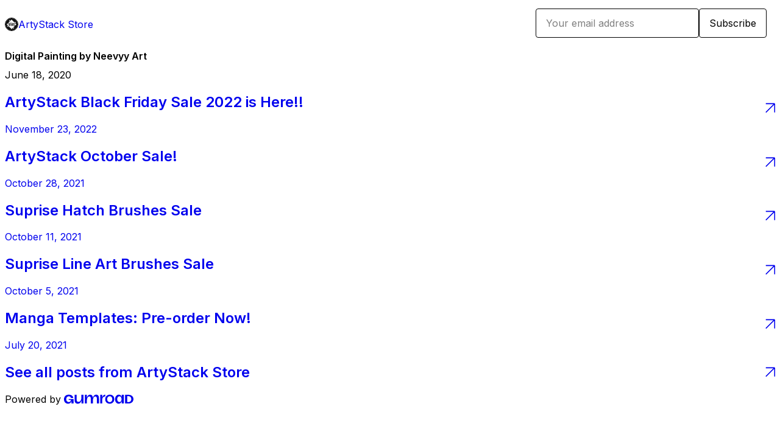

--- FILE ---
content_type: text/html; charset=utf-8
request_url: https://store.artystack.com/p/digital-watercolor-by-neevyy-art
body_size: 14693
content:
<!DOCTYPE html>
<html lang="en">
  <head prefix="og: http://ogp.me/ns# fb: http://ogp.me/ns/fb# gumroad: http://ogp.me/ns/fb/gumroad#">
    <link rel="dns-prefetch" href="//assets.gumroad.com">
    <link rel="dns-prefetch" href="//static-2.gumroad.com">
    <link rel="dns-prefetch" href="//public-files.gumroad.com">
  <title inertia>Digital Painting by Neevyy Art - ArtyStack Store</title>
  <meta name="action-cable-url" content="wss://cable.gumroad.com/cable" />
  <link rel="stylesheet" crossorigin="anonymous" href="https://assets.gumroad.com/packs/css/design-374d0d48.css" />
    <style>@import url(https://fonts.googleapis.com/css2?family=Inter:wght@400;600&display=swap);:root{--accent: 235 42 70;--contrast-accent: 255 255 255;--font-family: "Inter", "ABC Favorit", sans-serif;--color: 0 0 0;--primary: var(--color);--contrast-primary: 255 255 255;--filled: 255 255 255;--contrast-filled: var(--color);--body-bg: #ffffff;--active-bg: rgb(var(--color) / var(--gray-1));--border-alpha: 1}body{background-color:#ffffff;color:#000;font-family:"Inter", "ABC Favorit", sans-serif}
</style>

  <meta name="csrf-param" content="authenticity_token" />
<meta name="csrf-token" content="uh2tB2dUtoBB3ZGb_rSEj2v3KtND2e-u-BG4JNEzZfKnAfcbmycNLt9l69cj22YeF8P7jz4i11mOFz_ZZHmlYg" />
  <meta charset="utf-8">
  <meta content="149071038533330" property="fb:app_id">
  <meta content="http://www.facebook.com/gumroad" property="fb:page_id">
  <meta property="twitter:site" value="@gumroad">
  
      <meta content="Isn&#39;t it cool? amazing digital painting by Neevyy Art, using our Watercolor Brushes and Halftone Bundle for Procreate. Do you want to be featured? Pos" property="og:description">
      <meta content="Isn&#39;t it cool? amazing digital painting by Neevyy Art, using our Watercolor Brushes and Halftone Bundle for Procreate. Do you want to be featured? Pos" name="description">
      <meta property="twitter:title" value="Digital Painting by Neevyy Art" />
<meta property="twitter:domain" value="Gumroad" />
<meta property="twitter:description" value="Isn&#39;t it cool? amazing digital painting by Neevyy Art, using our Watercolor Brushes and Halftone Bundle for Procreate. Do you want to be featured? Pos" />
<meta property="twitter:card" value="summary_large_image" />
<meta property="twitter:image" value="https://s3.amazonaws.com/gumroad/files/5884711195738/fc2131ba58334190bb407637bd999ebf/original/Neevyy%20Art%202%20WATERCOLOR%20ARTYSTACK%20HALFTONE%20.jpg" />
<meta property="twitter:image:alt" value="" />

  <meta property="og:image" content="https://s3.amazonaws.com/gumroad/files/5884711195738/fc2131ba58334190bb407637bd999ebf/original/Neevyy%20Art%202%20WATERCOLOR%20ARTYSTACK%20HALFTONE%20.jpg">
  <meta property="og:image:alt" content="">
  <meta property="og:title" content="Digital Painting by Neevyy Art">
  <meta property="gr:google_analytics:enabled" content="true">
  <meta property="gr:fb_pixel:enabled" content="true">
  <meta property="gr:logged_in_user:id" content="">
  <meta property="gr:environment" value="production">
  <meta property="gr:page:type" content="">
  <meta property="gr:facebook_sdk:enabled" content="false">
  <meta content="initial-scale = 1.0, width = device-width" name="viewport">
  <meta property="stripe:pk" value="pk_live_Db80xIzLPWhKo1byPrnERmym">
  <meta property="stripe:api_version" value="2023-10-16; risk_in_requirements_beta=v1; retrieve_tax_forms_beta=v1;">
  <link href="/opensearch.xml" rel="search" type="application/opensearchdescription+xml" title="Gumroad">
  
    <link href="https://public-files.gumroad.com/dlqa0nnnqbvm2kkg2917x29qjncm" rel="shortcut icon">
</head>

  <body id="post_page" class="group/body mac post-page" style="">
    <div id="design-settings" data-settings="{&quot;font&quot;:{&quot;name&quot;:&quot;ABC Favorit&quot;,&quot;url&quot;:&quot;https://assets.gumroad.com/assets/ABCFavorit-Regular-26182c8c3addf6e4f8889817249c23b22c93233a8212e5e86574459e4dc926e2.woff2&quot;}}" style="display: none;"></div>
    <div id="user-agent-info" data-settings="{&quot;is_mobile&quot;:false}" style="display: none;"></div>
    <div class="react-entry-point" style="display:contents" id="Alert-react-component-d7834aea-b675-4f61-a99e-0763f3e32384"><div class="fixed top-4 left-1/2 z-100 w-max max-w-[calc(100vw-2rem)] rounded bg-background md:max-w-sm invisible" style="transform:translateX(-50%) translateY(calc(-100% - var(--spacer-4)));transition:all 0.3s ease-out 0.5s"><div role="alert" class="flex items-start gap-2 rounded border border-border p-3"><div class="flex-1"><div></div></div></div></div></div>
      <script type="application/json" class="js-react-on-rails-component" data-component-name="Alert" data-dom-id="Alert-react-component-d7834aea-b675-4f61-a99e-0763f3e32384">{"initial":null}</script>
      


    <div class="flex flex-col lg:flex-row h-screen">
      <main class="flex-1 flex flex-col lg:h-screen overflow-y-auto">
        <div class="flex-1 flex flex-col">
          


<script type="application/json" id="js-react-on-rails-context">{"railsEnv":"production","inMailer":false,"i18nLocale":"en","i18nDefaultLocale":"en","rorVersion":"14.0.4","rorPro":false,"href":"http://store.artystack.com/p/digital-watercolor-by-neevyy-art","location":"/p/digital-watercolor-by-neevyy-art","scheme":"http","host":"store.artystack.com","port":null,"pathname":"/p/digital-watercolor-by-neevyy-art","search":null,"httpAcceptLanguage":null,"design_settings":{"font":{"name":"ABC Favorit","url":"https://assets.gumroad.com/assets/ABCFavorit-Regular-26182c8c3addf6e4f8889817249c23b22c93233a8212e5e86574459e4dc926e2.woff2"}},"domain_settings":{"scheme":"https","app_domain":"gumroad.com","root_domain":"gumroad.com","short_domain":"gum.co","discover_domain":"gumroad.com","third_party_analytics_domain":"gumroad-analytics.com","api_domain":"api.gumroad.com"},"user_agent_info":{"is_mobile":false},"logged_in_user":null,"current_seller":null,"csp_nonce":"zn1rixI0bxI0i5meeOeVLkj9Php/sF6aPfBjN2TJHyI=","locale":"en-US","feature_flags":{"require_email_typo_acknowledgment":true,"disable_stripe_signup":true},"serverSide":false}</script>
<div class="react-entry-point" style="display:contents" id="ProfilePostPage-react-component-547f7d07-a6e7-4e09-b48b-790de9e510ab"><div class="flex min-h-full flex-col"><header class="z-20 border-border bg-background text-lg lg:border-b lg:px-4 lg:py-6"><div class="mx-auto flex max-w-6xl flex-wrap lg:flex-nowrap lg:items-center lg:gap-6"><div class="relative flex grow items-center gap-3 border-b border-border px-4 py-8 lg:flex-1 lg:border-0 lg:p-0"><img class="user-avatar" src="https://public-files.gumroad.com/dlqa0nnnqbvm2kkg2917x29qjncm" alt="Profile Picture"/><a href="/" class="no-underline">ArtyStack Store</a></div><div class="flex basis-full items-center gap-3 border-b border-border px-4 py-8 lg:basis-auto lg:border-0 lg:p-0"><form style="flex-grow:1" novalidate=""><fieldset class=""><div class="flex gap-2"><input type="email" class="flex-1" placeholder="Your email address" value=""/><button class="button" type="submit">Subscribe</button></div></fieldset></form></div></div></header><main class="flex-1"><header class="border-b border-border"><div class="mx-auto grid max-w-6xl gap-2 px-4 py-8 lg:px-0"><h1 class="text-4xl">Digital Painting by Neevyy Art</h1><time>June 18, 2020</time></div></header><article class="border-b border-border"><div class="mx-auto grid max-w-6xl gap-8 p-4 pt-8 text-lg lg:px-0 lg:pt-12 lg:pb-8"><div class="inline-block shrink-0 animate-spin bg-(image:--loading-spinner) bg-cover size-8" role="progressbar"></div><div class="rich-text"></div></div></article><a href="/p/artystack-black-friday-sale-2022-is-here" class="flex justify-between border-b border-border px-4 py-8 no-underline lg:py-12"><div><h2>ArtyStack Black Friday Sale 2022 is Here!!</h2><time>November 23, 2022</time></div><span class="icon icon-arrow-diagonal-up-right text-lg"></span></a><a href="/p/artystack-october-sale" class="flex justify-between border-b border-border px-4 py-8 no-underline lg:py-12"><div><h2>ArtyStack October Sale! </h2><time>October 28, 2021</time></div><span class="icon icon-arrow-diagonal-up-right text-lg"></span></a><a href="/p/suprise-hatch-brushes-sale" class="flex justify-between border-b border-border px-4 py-8 no-underline lg:py-12"><div><h2>Suprise Hatch Brushes Sale</h2><time>October 11, 2021</time></div><span class="icon icon-arrow-diagonal-up-right text-lg"></span></a><a href="/p/suprise-line-art-brushes-sale" class="flex justify-between border-b border-border px-4 py-8 no-underline lg:py-12"><div><h2>Suprise Line Art Brushes Sale</h2><time>October 5, 2021</time></div><span class="icon icon-arrow-diagonal-up-right text-lg"></span></a><a href="/p/manga-templates-coming-soon-pre-order-now" class="flex justify-between border-b border-border px-4 py-8 no-underline lg:py-12"><div><h2>Manga Templates: Pre-order Now!</h2><time>July 20, 2021</time></div><span class="icon icon-arrow-diagonal-up-right text-lg"></span></a><a href="/" class="flex justify-between border-b border-border px-4 py-8 no-underline lg:py-12"><h2>See all posts from <!-- -->ArtyStack Store</h2><span class="icon icon-arrow-diagonal-up-right text-lg"></span></a><footer class="px-4 py-8 text-center mx-auto w-full max-w-6xl lg:py-6 lg:text-left"><div>Powered by <a href="https://gumroad.com/" class="logo-full" aria-label="Gumroad"></a></div></footer></main></div></div>
      <script type="application/json" class="js-react-on-rails-component" data-component-name="ProfilePostPage" data-dom-id="ProfilePostPage-react-component-547f7d07-a6e7-4e09-b48b-790de9e510ab">{"creator_profile":{"external_id":"5884711195738","avatar_url":"https://public-files.gumroad.com/dlqa0nnnqbvm2kkg2917x29qjncm","name":"ArtyStack Store","twitter_handle":null,"subdomain":"artystack.gumroad.com"},"subject":"Digital Painting by Neevyy Art","slug":"digital-watercolor-by-neevyy-art","external_id":"5iHpIU7ORgVoq4j8hHkcRg==","purchase_id":null,"published_at":"2020-06-18T14:00:00Z","message":"\u003cdiv class=\"medium-insert-images contains-image--1970471019\"\u003e\u003cfigure contenteditable=\"false\"\u003e\n    \u003cimg src=\"https://s3.amazonaws.com/gumroad/files/5884711195738/fc2131ba58334190bb407637bd999ebf/original/Neevyy%20Art%202%20WATERCOLOR%20ARTYSTACK%20HALFTONE%20.jpg\" alt=\"\"\u003e\n        \n\u003c/figure\u003e\u003c/div\u003e\u003cp class=\"\"\u003eIsn't it cool? amazing digital painting by \u003ca href=\"https://www.instagram.com/neevyy_art/\" target=\"_blank\" rel=\"noopener noreferrer\"\u003e\u003cb\u003eNeevyy Art\u003c/b\u003e\u003c/a\u003e, using our \u003ca href=\"https://gumroad.com/l/WtrColor\" target=\"_blank\" rel=\"noopener noreferrer\"\u003e\u003cb\u003eWatercolor Brushes\u003c/b\u003e\u003c/a\u003e and \u003ca href=\"https://store.artystack.com/#IsihY\" target=\"_blank\" rel=\"noopener noreferrer\"\u003e\u003cb\u003eHalftone Bundle\u003c/b\u003e\u003c/a\u003e\u0026nbsp;for Procreate.\u003cbr\u003e\u003c/p\u003e\u003cp class=\"\"\u003e\u003cbr\u003e\u003c/p\u003e\u003ch4\u003eDo you want to be featured?\u0026nbsp;\u003c/h4\u003e\u003cul\u003e\u003cli\u003ePost your artwork on your Instagram feed.\u003cbr\u003e\u003c/li\u003e\u003cli\u003eTag us \u003ca href=\"https://www.instagram.com/artystack/\" target=\"_blank\" rel=\"noopener noreferrer\"\u003e@artystack\u003c/a\u003e and include\u0026nbsp;\u003cb style=\"font-size: 15px;\"\u003e#artystack \u003c/b\u003e\u003cspan style=\"font-size: 15px;\"\u003ein your caption\u003c/span\u003e.\u003cbr\u003e\u003c/li\u003e\u003cli\u003eWe will love to repost your art.\u003cbr\u003e\u003c/li\u003e\u003c/ul\u003e\u003ca class=\"tiptap__button button button-primary accent\" target=\"_blank\" rel=\"noopener noreferrer nofollow\" href=\"https://www.instagram.com/artystack/\"\u003eFollow us on Instagram\u003c/a\u003e","call_to_action":null,"download_url":null,"has_posts_on_profile":true,"recent_posts":[{"name":"ArtyStack Black Friday Sale 2022 is Here!!","slug":"artystack-black-friday-sale-2022-is-here","published_at":"2022-11-23T18:00:00Z","truncated_description":"THE BEST SALE OF THE YEAR HAS COME! ✨✨ ALL Store 50% OFF. Get any of our bundles on ArtyStack and apply the code [ blackfriday2022 ] at checkout. This deal is available now, and for a limited time. Don't miss the chance to get our New releases! In case...","purchase_id":null},{"name":"ArtyStack October Sale! ","slug":"artystack-october-sale","published_at":"2021-10-28T21:08:51Z","truncated_description":"Dear ArtyStacker, We can't say goodbye to October / Inktober / Brushtober / Artober creative days without a great ArtyStack Pre-Holiday Sale! For a limited time, ALL of our products are 30% OFF. Use the promo code [ octobersale21 ] at checkout. Don't l...","purchase_id":null},{"name":"Suprise Hatch Brushes Sale","slug":"suprise-hatch-brushes-sale","published_at":"2021-10-11T23:15:13Z","truncated_description":"Yes! It's October, and you may be a little inky, right? That's great! Or... you can also grab your Apple Pencil and spread some digital inks. It's time to share some love to Procreate artists! Visit ArtyStack.com and get our Hatch Brushes 25% OFF by ap...","purchase_id":null},{"name":"Suprise Line Art Brushes Sale","slug":"suprise-line-art-brushes-sale","published_at":"2021-10-05T23:39:35Z","truncated_description":"Yes! It's October, and you may be a little inky, right? That's great! Or... you can also grab your Apple Pencil and spread some digital inks. It's time to share some love to Procreate artists! For a limited time, visit ArtyStack.com and get our Line Ar...","purchase_id":null},{"name":"Manga Templates: Pre-order Now!","slug":"manga-templates-coming-soon-pre-order-now","published_at":"2021-07-20T23:14:57Z","truncated_description":"Hello ArtyStacker! Because many of you have asked, we are happy to announce that our Manga Templates are coming this week!! 3 different sizes to choose from: Fanzine Manga, Japanese Manga and US Manga. Pick one or get them all selecting FULL Bundle. Co...","purchase_id":null}],"paginated_comments":null,"comments_max_allowed_depth":4}</script>
      


        </div>
      </main>
    </div>
    <script src="https://assets.gumroad.com/assets/application-cbf244e9109e70d7b04497041636f00173a1e588f9b879b3a3ef11f8dfb86e5c.js"></script>
    
        <script src="https://assets.gumroad.com/packs/js/webpack-runtime-66690cf0e90bb9e091f6.js" defer="defer"></script>
<script src="https://assets.gumroad.com/packs/js/webpack-commons-eebd34fa5905ffe0e73d.js" defer="defer"></script>
<script src="https://assets.gumroad.com/packs/js/post-578b920aa0b767bcddd9.js" defer="defer"></script>

  </body>
</html>
